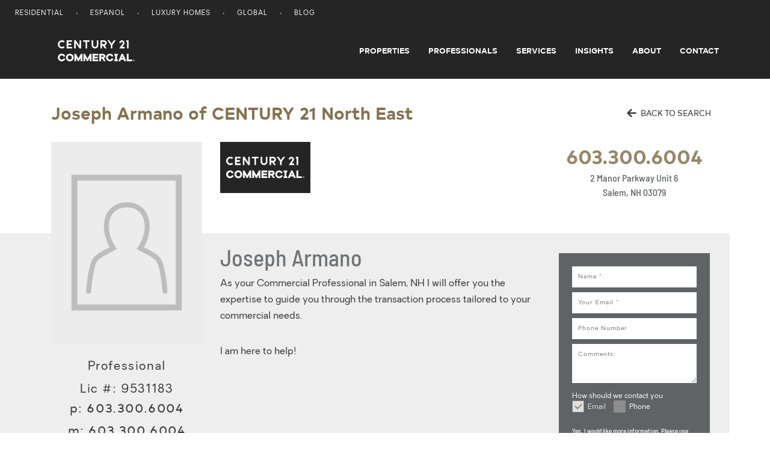

--- FILE ---
content_type: text/html; charset=UTF-8
request_url: https://commercial.century21.com/real-estate-agent/profile/joseph-armano-P407835082
body_size: 7647
content:







<!DOCTYPE html>
<html lang="en" data-usagetrack-config='{"clickDefault": "ga-event", "viewDefault": "ga-event", "viewOnReady": true}'>
    <head>
        <meta charset="utf-8">
        <meta name="viewport" content="width=device-width, initial-scale=1, shrink-to-fit=no">
        <meta name="title" content="Joseph Armano - CENTURY 21 Commercial Real Estate Agent">
        <meta name="description" content="View all commercial property for sale by Joseph Armano, a CENTURY 21 Commercial real estate agent in Salem, NH."/>
        
        
        
        <title>Joseph Armano - CENTURY 21 Commercial Real Estate Agent</title>

        
            <link rel="canonical" href="https://commercial.century21.com/real-estate-agent/profile/joseph-armano-P407835082"/>
        

        

        

        
        <link rel="manifest" href="/images/commercial/layout/favicon/manifest.json">
        <!--suppress HtmlUnknownAttribute -->
        <link rel="mask-icon" href="/images/commercial/layout/favicon/safari-pinned-tab.svg" color="#252526">
        <link rel="apple-touch-icon" sizes="57x57" href="/images/commercial/layout/favicon/apple-touch-icon-57x57.png">
        <link rel="apple-touch-icon" sizes="114x114" href="/images/commercial/layout/favicon/apple-touch-icon-114x114.png">
        <link rel="apple-touch-icon" sizes="72x72" href="/images/commercial/layout/favicon/apple-touch-icon-72x72.png">
        <link rel="apple-touch-icon" sizes="144x144" href="/images/commercial/layout/favicon/apple-touch-icon-144x144.png">
        <link rel="apple-touch-icon" sizes="60x60" href="/images/commercial/layout/favicon/apple-touch-icon-60x60.png">
        <link rel="apple-touch-icon" sizes="120x120" href="/images/commercial/layout/favicon/apple-touch-icon-120x120.png">
        <link rel="apple-touch-icon" sizes="76x76" href="/images/commercial/layout/favicon/apple-touch-icon-76x76.png">
        <link rel="apple-touch-icon" sizes="152x152" href="/images/commercial/layout/favicon/apple-touch-icon-152x152.png">
        <link rel="apple-touch-icon" sizes="180x180" href="/images/commercial/layout/favicon/apple-touch-icon.png">
        <link rel="icon" type="image/png" href="/images/commercial/layout/favicon/favicon-196x196.png" sizes="196x196">
        <link rel="icon" type="image/png" href="/images/commercial/layout/favicon/favicon-160x160.png" sizes="160x160">
        <link rel="icon" type="image/png" href="/images/commercial/layout/favicon/favicon-96x96.png" sizes="96x96">
        <link rel="icon" type="image/png" href="/images/commercial/layout/favicon/favicon-16x16.png" sizes="16x16">
        <link rel="icon" type="image/png" href="/images/commercial/layout/favicon/favicon-32x32.png" sizes="32x32">
        <meta name="msapplication-TileColor" content="#414042">
        <meta name="msapplication-TileImage" content="/images/commercial/layout/favicon/mstile-144x144.png">
        <meta name="theme-color" content="#414042">
        

        
            <link rel="stylesheet" media="all" href="/css/commercial/bundle-standard-layout.css">
        

        <script charset="UTF-8">
            document.domain = location.hostname.split('.').slice(-2).join('.');
        </script>

        <script>
          // TrustArc cookie consent manager.
          window.Track = {
            adTagsApproved: false,
            functionalConsentQueue: [],
            adConsentQueue: [],
            functionalTagsApproved: false,
            includeFunctionalTag: function includeFunctionalTag(callback, forceToTop) {
              if (window.Track.functionalTagsApproved) {
                callback();
              } else {
                if (forceToTop) {
                  window.Track.functionalConsentQueue.unshift(callback);
                } else {
                  window.Track.functionalConsentQueue.push(callback);
                }
              }
            },
            includeAdTag: function includeAdTag(callback, forceToTop) {
              if (window.Track.adTagsApproved) {
                callback();
              } else {
                if (forceToTop) {
                  window.Track.adConsentQueue.unshift(callback);
                } else {
                  window.Track.adConsentQueue.push(callback);
                }
              }
            }
          };
        </script>

        





<!-- Start: Google Tag Manager - DO NOT REMOVE -->
<script>(function(w,d,s,l,i){w[l]=w[l]||[];w[l].push({'gtm.start':
        new Date().getTime(),event:'gtm.js'});var f=d.getElementsByTagName(s)[0],
    j=d.createElement(s),dl=l!='dataLayer'?'&l='+l:'';j.async=true;j.src=
    'https://www.googletagmanager.com/gtm.js?id='+i+dl;f.parentNode.insertBefore(j,f);
})(window,document,'script','dataLayer','GTM-MRWZH95');</script>
<!-- End: Google Tag Manager - DO NOT REMOVE -->

        <link rel="stylesheet" media="all" href="/css/commercial/app-commercial.css">
    </head>

    <body class="">
        
        <div id="consent_blackbar"></div>
        

        





<!-- Start: Google Tag Manager (noscript) - DO NOT REMOVE -->
<noscript>
   <iframe src="https://www.googletagmanager.com/ns.html?id=GTM-MRWZH95" height="0" width="0" style="display:none;visibility:hidden"/>
</noscript>
<!-- End: Google Tag Manager (noscript) - DO NOT REMOVE -->


        















<div class="header-container">
    <header class="layout-header site-header" data-usagetrack-group='Header'>
        






<nav class="utility-nav">
    <div class="container-fluid">
        <div class="site-list float-left">
            <ul>
                <li>
                    <a href="https://www.century21.com/" target="_blank">Residential</a>
                </li>
                <li>
                    <a href="https://espanol.century21.com/" target="_blank">Espanol</a>
                </li>
                <li>
                    <a href="https://finehomes.century21.com/" target="_blank">Luxury Homes</a>
                </li>
                <li>
                    <a href="https://www.century21global.com/" target="_blank">Global</a>
                </li>
                <li>
                    <a href="https://www.century21.com/real-estate-blog/" target="_blank">Blog</a>
                </li>
            </ul>
        </div>
        <div class="clearfix"></div>
    </div>
</nav>

        





<!-- NOTE: ANY CHANGES MADE HERE NEED TO BE MADE IN THE DRUPAL HEADER AS WELL -->

<div class="header-main-bar">
    <nav class="navbar navbar-expand-md layout-primary-navigation" id="layout-primary-navigation">
        <div class="container-fluid-dynamic full-width">
            <span class="navbar-brand">
                <a class="commercial-logo" href="/">
                    <span class="sr-only">Century 21 Commercial</span>
                    <svg role="img">
                       <use xlink:href="/css/commercial/spritemap.svg#sprite-c21_commercial"></use>
                    </svg>
                </a>
            </span>
            <button id="navDropdown" class="navbar-toggler navbar-toggler-right toggle-menu menu-right push-body navbar-light" type="button"
                    data-toggle="collapse" data-target="#navbarCollapse"
                    aria-controls="navbarCollapse" aria-expanded="false" aria-label="Toggle navigation">
              <span class="navbar-toggler-icon">
                  <span class="glyphicon glyphicon-align-justify" aria-hidden="true"></span>
              </span>
            </button>
            <div class="collapse navbar-collapse justify-content-end cbp-spmenu cbp-spmenu-vertical cbp-spmenu-left" id="navbarCollapse">
                <div class="d-lg-none">
                    <button type="button" class="close" data-dismiss="menu" aria-label="Close">
                        <span aria-hidden="true">&times;</span>
                    </button>
                </div>
                <ul class="navbar-nav">
                    <li class="nav-item">
                        <a class="nav-link" href="/find-a-property">Properties</a>
                    </li>
                    <li class="nav-item">
                        <a class="nav-link" href="/find-a-professional">Professionals</a>
                    </li>
                    <li class="nav-item">
                        <a class="nav-link" href="/services">Services</a>
                    </li>
                    <li class="nav-item">
                        <a class="nav-link" href="/insights/blog">Insights</a>
                    </li>
                    <li class="nav-item">
                        <a class="nav-link" href="/about-us">About</a>
                    </li>
                    <li class="nav-item">
                        <a class="nav-link pr-0" href="/contact">Contact</a>
                    </li>
                </ul>
                <div class="show-mobile-nav">
                    <span class="gold nav-mobile-heading">OUR SITES</span>
                    <ul>
                        <li>
                            <a href="https://www.century21.com/" target="_blank">Residential</a>
                        </li>
                        <li>
                            <a href="https://espanol.century21.com/" target="_blank">Espanol</a>
                        </li>
                        <li>
                            <a href="https://finehomes.century21.com/" target="_blank">Luxury Homes</a>
                        </li>
                        <li>
                            <a href="https://www.century21global.com/" target="_blank">Global</a>
                        </li>
                        <li>
                            <a href="https://www.century21.com/real-estate-blog/" target="_blank">Blog</a>
                        </li>
                    </ul>
                </div>
            </div>
        </div>
    </nav>
</div>
<script>
    document.getElementById('navDropdown').addEventListener('click', function() {
        var elm = document.getElementById('navbarCollapse');
        var icon = document.getElementsByClassName('navbar-toggler-icon');
        if(elm.classList.contains('collapsed')) {
            elm.classList.remove('collapsed');
            elm.classList.add('collapse');

            icon.classList.add('close');
        } else {
            elm.classList.remove('collapse');
            elm.classList.add('collapsed');
            icon.classList.remove('close');
        }
    });
</script>

    </header>
</div>
<main id="layout-main-body-content">
    <a id="main-content"></a>
    






















    
    
        
        
        
        
        
        
        
        
        
        
        
        
        
        
            
            
                
            
        
    




   




    







    
       
       
    
    
       
        
    




    
    









<script id="property-form-modal-config" type="application/json">
    {
        "label": "",
        "id": "",
        "modalUrl": "/contact-property-modal",
        "type": "blank",
        "source": "MainSearchProperty",
        "sourcepage":"PRP",
        "parentType": "agent-details-property"
    }
</script>
<div id="vue-property-contact-modal"></div>

<script id="listener-config" type="application/json">
    {
        "pageType": "professionals"
    }
</script>

<script id="contact-form-modal-config" type="application/json">
    {
        "label": "Request A Showing",
        "label2": "Schedule An Appointment",
        "type": "request-showing",
        "id": "80042850",
        "modalUrl": "/contact-agent-modal",
        "source": "MainSearchAgent",
        "sourcepage":"ADP",
        "parentType": "agent-details"
    }
</script>
<div id="vue-listeners"></div>

<section id="adp-info" class="adp-info"
     data-id="80042850"
     data-source-id=""
     data-link="/real-estate-agent/profile/joseph-armano-P407835082"
     data-latitude="42.7762"
     data-longitude="-71.2496"
     data-usagetrack-group="ADP/TDP">

    <div class="mainSection">
        <div class="container">
            <div class="row">
                <div class="col-sm-12">
                    <div class="d-flex">
                        <h1 class="adp-display-name internal-header">Joseph Armano of CENTURY 21 North East</h1>
                        <a id="backToSearch" class="btn btn-sm-text ml-auto hidden-sm-down" href="javascript:backToSearch()">
                            <svg class="ico mr-1" style="width: 16px; height: 16px;">
                                <use xlink:href="/css/commercial/spritemap.svg#sprite-arrow-back"></use>
                            </svg>
                            BACK TO SEARCH
                        </a>
                    </div>

                </div>
            </div>
            <div class="grey-offscreen pad-right partial-fill pt-0">
                <div class="row offscreen-pad">
                    <div class="col-md-7 col-lg-9 col-xl-9 order-md-2">
                        <div class="row bg-white-sm">
                            <div class="col-sm-6 col-lg-7 col-xl-8">
                                <div class="commercial-logo">
                                    <svg role="img">
                                        <use xlink:href="/css/commercial/spritemap.svg#sprite-c21_commercial"></use>
                                    </svg>
                                </div>
                            </div>
                            <div class="col-sm-6 col-lg-5 col-xl-4">
                                
                                <div class="adp-phone-address-section">
                                    <div class="adp-phone">
                                        
                                            
                                                <a href="tel:603.300.6004" class="phoneNumber" data-ctc-track='["sourcePageType-ADP-CTC","call-sourcePageType-phone"]'>603.300.6004</a>
                                            
                                            
                                            
                                        
                                    </div>


                                    <div class="adp-address">
                                        2 Manor Parkway
                                        
                                            Unit 6
                                        
                                        <div>
                                            Salem, NH 03079
                                        </div>
                                    </div>
                                </div>
                            </div>
                        </div>
                    </div>
                    <div class="col-md-5 col-lg-3 col-xl-3 order-md-1">
                        
                        <div class="adp-photo">
                            <img class="img-fullwidth" src="/images/commercial/layout/noagentfound.png" alt="Joseph Armano of CENTURY 21 North East photo"/>
                        </div>

                        
                        

                        
                        <div class="adp-info-section">
                            
                                <div class="adp-title">
                                        Professional
                                </div>
                            

                            
                                <div class="license">Lic #: 9531183</div>
                            


                            <div class="adp-phone-numbers">
                                
                                    <div class="adp-phone">
                                        <span>p:</span>
                                        <a href="tel:603.300.6004" class="phoneNumber" data-ctc-track='["sourcePageType-ADP-CTC","call-sourcePageType-phone"]'>603.300.6004</a>
                                    </div>
                                
                                
                                    <div class="adp-phone">
                                        <span>m:</span>
                                        <a href="tel:603.300.6004" class="phoneNumber" data-ctc-track='["sourcePageType-ADP-CTC","call-sourcePageType-mobile"]'>603.300.6004</a>
                                    </div>
                                
                                
                            </div>
                            
                        </div>

                    </div>
                </div>

                <div class="row">
                    <div class="col-md-7 col-lg-5 col-xl-6 offset-lg-3 offset-xl-3 order-md-2">
                        <div class="adp-profile">
                            
                            <div class="adp-name">
                                <h2>Joseph Armano</h2>
                            </div>
                                
                                <div id="vue-show-more">
                                <div class="adp-profile-text agent-profile" :class="[!showElm ? 'show' : '']" ref="profileContent">
                                    
                                        
                                            
                                            
                                                <div class="profile">
                                                    As your Commercial Professional in Salem, NH
                                                    I will offer you the expertise to guide you through the transaction process
                                                    tailored to your commercial needs.
                                                </div>
                                                <div class="profile">
                                                    
                                                    I am here to help!
                                                </div>
                                            
                                        
                                    

                                    
                                </div>
                                    <div class="show-more-container" :class="[isTooBig ? 'show' : '']">
                                        <div :class="['read-more', !showElm ? 'less' : '']" v-if="isTooBig" v-on:click="showElm = !showElm">
                                                <span v-if="showElm">
                                                    Read More
                                                </span>
                                            <span v-else>
                                                    Read Less
                                                </span>
                                            <svg class="ico">
                                                <use xlink:href="/css/commercial/spritemap.svg#sprite-chevron-down"></use>
                                            </svg>
                                        </div>
                                    </div>
                                </div>
                        </div>

                    </div>
                    <div class="col-md-5 col-lg-4 col-xl-3 order-md-1 order-lg-last">
                        
                        
                            <div class="adp-contact-sidebar">
                                <div id="java-contact-section">
                                        <div id="vue-contact-form"></div>
                                        








    
        
        
        
    
    
    




<div id="contactSection" class="agent-contact-section" data-contact-url="/contact-agent">

    
        
        
            









<script id="contact-form-config" type="application/json">
    {
        "searchStyle": "agent-contact-section",
        "contactUrl": "/contact-agent",
        "btnData": {
            "label": "Contact Professional",
            "id": "adp-contact-btn"
        },
        "hiddenFields": [
            {
                "id": "id",
                "name": "id",
                "value": "P407835082"
            },
            {
                "id": "source",
                "name": "source",
                "value": "Agent Details Page"
            },
            {
                "id": "sourcepage",
                "name": "sourcepage",
                "value": "ADP"
            },
            {
              "id": "formContactType",
              "name": "formContactType",
              "value": "Agent"
            },
            {
                "id": "contacttype",
                "name": "contacttype.type",
                "value": "email"
            }
        ],
        "formFields": [
            {
                "id": "name",
                "name": "name",
                "type": "text",
                "value": "",
                "label": "Name",
                "placeholder": "Name *",
                "required": true,
                "errorMsg": "Please enter a valid name"
            },
            {
                "id": "contacttype.email",
                "name": "contacttype.email",
                "type": "email",
                "label": "Email",
                "value": "",
                "placeholder": "Your Email *",
                "required": false,
                "errorMsg": "Please enter a valid email",
                "validation": {
                    "id": "contacttype",
                    "values": [
                        "email"
                    ]
                }
            },
            {
                "id": "contacttype.phone",
                "name": "contacttype.phone",
                "type": "tel",
                "label": "Phone",
                "value": "",
                "placeholder": "Phone Number",
                "required": false,
                "errorMsg": "Please enter a valid phone number",
                "validation": {
                    "id": "contacttype",
                    "values": [
                        "phone"
                    ]
                }
            },
            {
                "id": "comments",
                "name": "comments",
                "label": "Comments",
                "type": "textarea",
                "value": "",
                "placeholder": "Comments:"
            },
            {
                "id": "contacttype",
                "name": "contacttype",
                "type": "checkbox-multi",
                "value": "",
                "placeholder": "How should we contact you",
                "dependant": true,
                "required": true,
                "errorMsg": "How should we contact you?",
                "class": "checkbox-multi",
                "append": "contacttype.type",
                "options": [
                    {
                        "id": "radio-m-email",
                        "value": "email",
                        "label": "Email",
                        "checked": true
                    },
                    {
                        "id": "radio-m-phone",
                        "value": "phone",
                        "label": "Phone",
                        "checked": false
                    }
                ]
            }
        ]
    }
</script>


        
        
    

</div>

                                </div>
                            </div>
                        

                    </div>
                </div>

                
                <div class="row mt-5 feature-cards">
                    
                    

                    
                    


                    
                    

                    
                    
                </div>
            </div>
        </div>
    </div>





 
 

     <script id="property-directions-config" type="application/json">
         {
             "propertyAddress": "2 Manor Parkway, Unit 6, Salem, NH 03079",
             "latitude": "42.7762",
             "longitude": "-71.2496",
             "pageType": "office-agent"
         }
     </script>
     <div id="vue-property-directions-map"></div>

 

    

</section>







<!-- Start: Google Tag Manager - DO NOT REMOVE -->
<script>
   dataLayer.push({
      'event': 'adp-page-view'
   });
</script>
<!-- End: Google Tag Manager - DO NOT REMOVE -->


<img class="c21track" src="/reporting/agent?id=80042850&type=Detail&rnd=4879096788105031830" role="presentation" alt="">



</main>

<footer class="layout-footer-seo">
    <div class="container-fluid-dynamic">
        











   <div class="footerSeoContainer">
      <div class="footerSeo">

         
         
            <div class="topSectionNearbyCity">
               <h2>CITIES NEARBY Salem</h2>
               <div class="description">
                  
                     
                        
                           <div><a title="Boston Real Estate Agents" href="/real-estate-agents/boston-ma/LCMABOSTON/">Boston Commercial Real Estate Professionals</a></div>
                        
                        
                        
                     
                     
                  
                     
                        
                           <div><a title="Worcester Real Estate Agents" href="/real-estate-agents/worcester-ma/LCMAWORCESTER/">Worcester Commercial Real Estate Professionals</a></div>
                        
                        
                        
                     
                     
                  
                     
                        
                           <div><a title="Lynn Real Estate Agents" href="/real-estate-agents/lynn-ma/LCMALYNN/">Lynn Commercial Real Estate Professionals</a></div>
                        
                        
                        
                     
                     
                  
                     
                        
                           <div><a title="Fitchburg Real Estate Agents" href="/real-estate-agents/fitchburg-ma/LCMAFITCHBURG/">Fitchburg Commercial Real Estate Professionals</a></div>
                        
                        
                        
                     
                     
                  
                     
                        
                           <div><a title="Lowell Real Estate Agents" href="/real-estate-agents/lowell-ma/LCMALOWELL/">Lowell Commercial Real Estate Professionals</a></div>
                        
                        
                        
                     
                     
                  
                     
                        
                           <div><a title="Manchester Real Estate Agents" href="/real-estate-agents/manchester-nh/LCNHMANCHESTER/">Manchester Commercial Real Estate Professionals</a></div>
                        
                        
                        
                     
                     
                  
                     
                        
                           <div><a title="Revere Real Estate Agents" href="/real-estate-agents/revere-ma/LCMAREVERE/">Revere Commercial Real Estate Professionals</a></div>
                        
                        
                        
                     
                     
                  
                     
                        
                           <div><a title="Leominster Real Estate Agents" href="/real-estate-agents/leominster-ma/LCMALEOMINSTER/">Leominster Commercial Real Estate Professionals</a></div>
                        
                        
                        
                     
                     
                  
                     
                        
                           <div><a title="Methuen Real Estate Agents" href="/real-estate-agents/methuen-ma/LCMAMETHUEN/">Methuen Commercial Real Estate Professionals</a></div>
                        
                        
                        
                     
                     
                  
                     
                        
                           <div><a title="Dracut Real Estate Agents" href="/real-estate-agents/dracut-ma/LCMADRACUT/">Dracut Commercial Real Estate Professionals</a></div>
                        
                        
                        
                     
                     
                  
                     
                        
                           <div><a title="Haverhill Real Estate Agents" href="/real-estate-agents/haverhill-ma/LCMAHAVERHILL/">Haverhill Commercial Real Estate Professionals</a></div>
                        
                        
                        
                     
                     
                  
                     
                        
                           <div><a title="Somerville Real Estate Agents" href="/real-estate-agents/somerville-ma/LCMASOMERVILLE/">Somerville Commercial Real Estate Professionals</a></div>
                        
                        
                        
                     
                     
                  
                     
                        
                           <div><a title="Everett Real Estate Agents" href="/real-estate-agents/everett-ma/LCMAEVERETT/">Everett Commercial Real Estate Professionals</a></div>
                        
                        
                        
                     
                     
                  
                     
                        
                           <div><a title="Billerica Real Estate Agents" href="/real-estate-agents/billerica-ma/LCMABILLERICA/">Billerica Commercial Real Estate Professionals</a></div>
                        
                        
                        
                     
                     
                  
                     
                        
                           <div><a title="Peabody Real Estate Agents" href="/real-estate-agents/peabody-ma/LCMAPEABODY/">Peabody Commercial Real Estate Professionals</a></div>
                        
                        
                        
                     
                     
                     
                  
               </div>
            </div>
         

         
         
            <div class="topSectionZip">
               <h2>ZIP CODES NEARBY Salem</h2>
               <div class="description">
                  
                     
                        
                           <div><a title="01420 Real Estate Agents" href="/real-estate-agents/fitchburg-ma-01420/LZ01420/">01420 Commercial Real Estate Professionals</a></div>
                        
                        
                        
                     
                     
                  
                     
                        
                           <div><a title="02151 Real Estate Agents" href="/real-estate-agents/revere-ma-02151/LZ02151/">02151 Commercial Real Estate Professionals</a></div>
                        
                        
                        
                     
                     
                  
                     
                        
                           <div><a title="01453 Real Estate Agents" href="/real-estate-agents/leominster-ma-01453/LZ01453/">01453 Commercial Real Estate Professionals</a></div>
                        
                        
                        
                     
                     
                  
                     
                        
                           <div><a title="01844 Real Estate Agents" href="/real-estate-agents/methuen-ma-01844/LZ01844/">01844 Commercial Real Estate Professionals</a></div>
                        
                        
                        
                     
                     
                  
                     
                        
                           <div><a title="01826 Real Estate Agents" href="/real-estate-agents/dracut-ma-01826/LZ01826/">01826 Commercial Real Estate Professionals</a></div>
                        
                        
                        
                     
                     
                  
                     
                        
                           <div><a title="02149 Real Estate Agents" href="/real-estate-agents/everett-ma-02149/LZ02149/">02149 Commercial Real Estate Professionals</a></div>
                        
                        
                        
                     
                     
                  
                     
                        
                           <div><a title="01821 Real Estate Agents" href="/real-estate-agents/billerica-ma-01821/LZ01821/">01821 Commercial Real Estate Professionals</a></div>
                        
                        
                        
                     
                     
                  
                     
                        
                           <div><a title="01757 Real Estate Agents" href="/real-estate-agents/milford-ma-01757/LZ01757/">01757 Commercial Real Estate Professionals</a></div>
                        
                        
                        
                     
                     
                  
                     
                        
                           <div><a title="01960 Real Estate Agents" href="/real-estate-agents/peabody-ma-01960/LZ01960/">01960 Commercial Real Estate Professionals</a></div>
                        
                        
                        
                     
                     
                  
                     
                        
                           <div><a title="02180 Real Estate Agents" href="/real-estate-agents/stoneham-ma-02180/LZ02180/">02180 Commercial Real Estate Professionals</a></div>
                        
                        
                        
                     
                     
                  
                     
                        
                           <div><a title="01904 Real Estate Agents" href="/real-estate-agents/lynn-ma-01904/LZ01904/">01904 Commercial Real Estate Professionals</a></div>
                        
                        
                        
                     
                     
                  
                     
                        
                           <div><a title="01610 Real Estate Agents" href="/real-estate-agents/worcester-ma-01610/LZ01610/">01610 Commercial Real Estate Professionals</a></div>
                        
                        
                        
                     
                     
                  
                     
                        
                           <div><a title="02019 Real Estate Agents" href="/real-estate-agents/bellingham-ma-02019/LZ02019/">02019 Commercial Real Estate Professionals</a></div>
                        
                        
                        
                     
                     
                  
                     
                        
                           <div><a title="02143 Real Estate Agents" href="/real-estate-agents/somerville-ma-02143/LZ02143/">02143 Commercial Real Estate Professionals</a></div>
                        
                        
                        
                     
                     
                  
                     
                        
                           <div><a title="03103 Real Estate Agents" href="/real-estate-agents/manchester-nh-03103/LZ03103/">03103 Commercial Real Estate Professionals</a></div>
                        
                        
                        
                     
                     
                     
                  
               </div>
            </div>
         

         
            
            <div class="topSectionCity propTypes">
               <a title="Salem Commercial Real Estate" href="/real-estate/salem-nh-03079/LZ03079/"><h2>Salem Commercial Real Estate</h2></a>
               <div class="description">
                  <div><a onclick="" title="Salem Office Space for Sale or Lease" href="/real-estate/salem-nh-03079/LZ03079/?pt=1">Salem Office Space for Sale or Lease</a></div>
                  <div><a onclick="" title="Salem Retail Space for Sale or Lease" href="/real-estate/salem-nh-03079/LZ03079/?pt=2">Salem Retail Space for Sale or Lease</a></div>
                  <div><a onclick="" title="Salem Land for Sale or Lease" href="/real-estate/salem-nh-03079/LZ03079/?pt=3">Salem Land for Sale or Lease</a></div>
                  <div><a onclick="" title="Salem Multi-Family Properties for Sale or Lease" href="/real-estate/salem-nh-03079/LZ03079/?pt=7">Salem Multi-Family Properties for Sale or Lease</a></div>
                  <div><a onclick="" title="Salem Hospitality Space for Sale or Lease" href="/real-estate/salem-nh-03079/LZ03079/?pt=8">Salem Hospitality Space for Sale or Lease</a></div>
                  <div><a onclick="" title="Salem Special Purpose Property for Sale or Lease" href="/real-estate/salem-nh-03079/LZ03079/?pt=9">Salem Special Purpose Property for Sale or Lease</a></div>
                  <div><a onclick="" title="Salem Industrial Space for Sale or Lease" href="/real-estate/salem-nh-03079/LZ03079/?pt=4">Salem Industrial Space for Sale or Lease</a></div>
                  <div><a onclick="" title="Salem Mixed Use Property for Sale or Lease" href="/real-estate/salem-nh-03079/LZ03079/?pt=5">Salem Mixed Use Property for Sale or Lease</a></div>
               </div>
            </div>
         

         
         <div class="rightSection description">
            
               
               
               
                  CENTURY 21 real estate agent Joseph Armano currently has 0 listings.
                  
                  Joseph Armano works at the
                  <a href="/real-estate-office/profile/century-21-north-east-10014474" title="CENTURY 21 real estate office North East">CENTURY 21 real estate office North East</a> located in 2 Manor Parkway, Salem,
                  <a title="New Hampshire real estate" href="/real-estate/new-hampshire/LSNH/">New Hampshire</a>.
                  
                  Contact Joseph Armano by phone by calling 603.300.6004.
               
               
            
         </div>

      </div>
   </div>

    </div>
</footer>






<!-- NOTE: ANY CHANGES MADE HERE NEED TO BE MADE IN THE DRUPAL FOOTER AS WELL -->
<footer id="mainFooter">
    <footer class="layout-footer-logos pt-4 pb-4">
        <div class="container-fluid-dynamic">
            <div class="row">
                <div class="col-12 col-sm-12">
                    <div class="footer_image float-left">
                        <svg>
                            <use xlink:href="/css/commercial/spritemap.svg#sprite-c21_commercial"></use>
                        </svg>
                    </div>
                    <span class="footer_tagline">
            LOCAL REAL ESTATE. GLOBAL REACH.
          </span>
                    <div class="footer_wordmark float-right">
                        <svg role="img">
                            <use xlink:href="/css/commercial/spritemap.svg#sprite-c21_commercial_badge"></use>
                        </svg>
                    </div>
                </div>
            </div>
        </div>
    </footer>

    <footer class="layout-footer-sitemap" data-usagetrack-group='Footer'>
        <div class="container-fluid-dynamic">
            <div class="row">
                <div class="col-12 col-sm-12 col-md-9 m-auto">
                    <div class="row">
                        <div class="col-12 col-sm-12 col-md-4">
                            <nav>
                                <h5>COMMERCIAL REAL ESTATE</h5>
                                <ul class="list-unstyled">
                                    <li><a href="">Office Space for Sale</a></li>
                                    <li><a href="">Retail Space for Sale</a></li>
                                    <li><a href="">Land for Sale</a></li>
                                </ul>
                            </nav>
                        </div>
                        <div class="col-12 col-sm-12 col-md-4">
                            <nav>
                                <h5>Popular Searches</h5>
                                <ul class="list-unstyled">
                                    <li><a href="/real-estate-sale/florida/LSFL/">Florida Commercial Real Estate for Sale</a></li>
                                    <li><a href="/real-estate-lease/florida/LSFL/">Florida Commercial Real Estate for Lease</a></li>
                                    <li><a href="/real-estate-sale/new-york/LSNY/">New York Commercial Real Estate for Sale</a></li>
                                    <li><a href="/real-estate-lease/new-york/LSNY/">New York Commercial Real Estate for Lease</a></li>
                                </ul>
                            </nav>
                        </div>
                        
                        
                            <div class="col-12 col-sm-12 col-md-4">
                                <nav>
                                    
                                    








<nav>
   
      
         
            <h5>
               
                  
                     <a class="mobile-footer-link" href="https://century21.com/general/about-us/company-profile" title="null">About Century 21</a>
                  
                  
                  
               
            </h5>
         
         
      
   
      
         
         
            
               <ul class="list-unstyled subcategory-menu">
            
            <li>
               
                  
                     <a class="mobile-footer-link" href="https://www.century21.com/" title="null">Residential Real Estate</a>
                  
                  
                  
               
            </li>
            
         
      
   
      
         
         
            
            <li>
               
                  
                     <a class="mobile-footer-link" href="https://www.century21.com/real-estate-blog/" title="null">Century 21 Blog</a>
                  
                  
                  
               
            </li>
            
         
      
   
      
         
         
            
            <li>
               
                  
                     <a class="mobile-footer-link" href="https://commercial.century21.com/contact" title="null">Contact Us</a>
                  
                  
                  
               
            </li>
            
               </ul>
            
         
      
   
</nav>
                                </nav>
                            </div>
                        
                    </div>
                </div>
            </div>
        </div>
    </footer>
    <footer class="layout-disclaimer" data-usagetrack-group='Footer'>
        <div class="container-fluid-dynamic">
            <div class="row">
                <div class="col-12 col-sm-12 col-md-9 m-auto disclaimer-text">
                    <p>
                        © 2025 Century 21 Real Estate LLC. All rights reserved. CENTURY 21 Commercial®,  the CENTURY 21 Commercial Logo, C21 Commercial® and C21® are registered service marks owned by Century 21 Real Estate LLC. Century 21 Real Estate LLC fully supports the principles of the Fair Housing Act and the Equal Opportunity Act. Each office is independently owned and operated. Listing information is deemed reliable but is not guaranteed accurate.
                    </p>
                </div>
            </div>
        </div>
    </footer>

    <footer class="layout-footer d-flex align-items-center" data-usagetrack-group='Footer'>
        <div class="container-fluid-dynamic">
            <div class="row">
                <div class="col-sm-12 footer-inner">
                    
                    <div class="bottom-nav">
                        








<nav>
   
      
         
            <h5>
               
                  
                     <a class="mobile-footer-link" href="/" title="null">Title Field (Ignore)</a>
                  
                  
                  
               
            </h5>
         
         
      
   
      
         
         
            
               <ul class="list-unstyled subcategory-menu">
            
            <li>
               
                  
                     <a class="mobile-footer-link" href="https://privacy.anywhere.re/global-privacy-notice" title="null">Privacy Notice</a>
                  
                  
                  
               
            </li>
            
         
      
   
      
         
         
            
            <li>
               
                  
                     <a class="mobile-footer-link" href="https://submit-irm.trustarc.com/services/validation/c0ae98d2-b513-4450-bebd-a98a944721f0" title="null">Do Not Sell or Share My Personal Information</a>
                  
                  
                  
               
            </li>
            
         
      
   
      
         
         
            
            <li>
               
                  
                     <a class="mobile-footer-link" href="https://www.century21.com/general/accessibility-statement" title="null">Accessibility Statement</a>
                  
                  
                  
               
            </li>
            
         
      
   
      
         
         
            
            <li>
               
                  
                     <a class="mobile-footer-link" href="https://www.century21.com/general/terms-of-use" title="null">Terms & Conditions</a>
                  
                  
                  
               
            </li>
            
         
      
   
      
         
         
            
            <li>
               
                  
                     <a class="mobile-footer-link" href="https://www.century21.com/general/dmca-notice" title="null">DMCA Notice</a>
                  
                  
                  
               
            </li>
            
               </ul>
            
         
      
   
</nav>

                        
                        <div id="footerCookie" style="display: none;"></div>
                        <div id="teconsent" style="display: none;"></div>
                        <script async="async" src="//consent.trustarc.com/notice?domain=century21.com&c=teconsent&js=nj&noticeType=bb&text=true&gtm=1&privacypolicylink=https://privacy.anywhere.re/global-privacy-notice" crossorigin></script>
                        
                    </div>
                </div>
            </div>
        </div>
    </footer>
</footer>


        

        







        <script src="/js/commercial/app-commercial.js"></script>
        <script src="//www.bing.com/api/maps/mapcontrol?callback=loadMapScenario&key=AqK6Xm4vKQ14R0qING7QBL3FFqQDNoHrM0xVWiVT9yyukhvj7q6TBcylAn6DbA0o" async defer></script>
    </body>

</html>